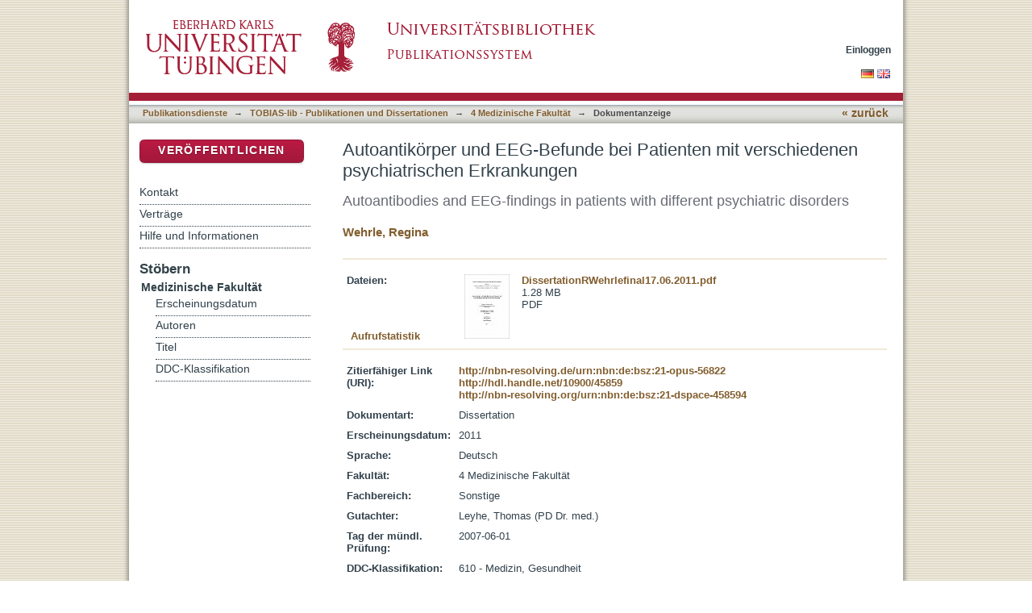

--- FILE ---
content_type: text/html;charset=utf-8
request_url: https://publikationen.uni-tuebingen.de/xmlui/handle/10900/45859
body_size: 43083
content:
<?xml version="1.0" encoding="UTF-8"?>
<!DOCTYPE html PUBLIC "-//W3C//DTD XHTML 1.0 Strict//EN" "http://www.w3.org/TR/xhtml1/DTD/xhtml1-strict.dtd">
<html xmlns="http://www.w3.org/1999/xhtml" class="no-js">
<head>
<meta content="text/html; charset=UTF-8" http-equiv="Content-Type" />
<meta content="IE=edge,chrome=1" http-equiv="X-UA-Compatible" />
<meta content="width=device-width; initial-scale=1.0; maximum-scale=1.0;" name="viewport" />
<link rel="shortcut icon" href="/xmlui/themes/tobiaslib/images/favicon.ico" />
<link rel="apple-touch-icon" href="/xmlui/themes/tobiaslib/images/apple-touch-icon.png" />
<meta name="Generator" content="DSpace 6.3" />
<link type="text/css" rel="stylesheet" media="screen" href="/xmlui/themes/tobiaslib/lib/css/reset.css" />
<link type="text/css" rel="stylesheet" media="screen" href="/xmlui/themes/tobiaslib/lib/css/base.css" />
<link type="text/css" rel="stylesheet" media="screen" href="/xmlui/themes/tobiaslib/lib/css/helper.css" />
<link type="text/css" rel="stylesheet" media="screen" href="/xmlui/themes/tobiaslib/lib/css/jquery-ui-1.8.15.custom.css" />
<link type="text/css" rel="stylesheet" media="screen" href="/xmlui/themes/tobiaslib/lib/css/style.css" />
<link type="text/css" rel="stylesheet" media="screen" href="/xmlui/themes/tobiaslib/lib/css/authority-control.css" />
<link type="text/css" rel="stylesheet" media="screen" href="/xmlui/themes/tobiaslib/../../static/css/uniTuebingen.css" />
<link type="text/css" rel="stylesheet" media="screen" href="/xmlui/themes/tobiaslib/../../static/css/publikationsdienst.css" />
<link type="text/css" rel="stylesheet" media="handheld" href="/xmlui/themes/tobiaslib/lib/css/handheld.css" />
<link type="text/css" rel="stylesheet" media="print" href="/xmlui/themes/tobiaslib/lib/css/print.css" />
<link type="text/css" rel="stylesheet" media="all" href="/xmlui/themes/tobiaslib/lib/css/media.css" />
<link type="application/opensearchdescription+xml" rel="search" href="https://publikationen.uni-tuebingen.de:443/xmlui/open-search/description.xml" title="DSpace" />
<script type="text/javascript">
                                //Clear default text of empty text areas on focus
                                function tFocus(element)
                                {
                                        if (element.value == ' '){element.value='';}
                                }
                                //Clear default text of empty text areas on submit
                                function tSubmit(form)
                                {
                                        var defaultedElements = document.getElementsByTagName("textarea");
                                        for (var i=0; i != defaultedElements.length; i++){
                                                if (defaultedElements[i].value == ' '){
                                                        defaultedElements[i].value='';}}
                                }
                                //Disable pressing 'enter' key to submit a form (otherwise pressing 'enter' causes a submission to start over)
                                function disableEnterKey(e)
                                {
                                     var key;

                                     if(window.event)
                                          key = window.event.keyCode;     //Internet Explorer
                                     else
                                          key = e.which;     //Firefox and Netscape

                                     if(key == 13)  //if "Enter" pressed, then disable!
                                          return false;
                                     else
                                          return true;
                                }

                                function FnArray()
                                {
                                    this.funcs = new Array;
                                }

                                FnArray.prototype.add = function(f)
                                {
                                    if( typeof f!= "function" )
                                    {
                                        f = new Function(f);
                                    }
                                    this.funcs[this.funcs.length] = f;
                                };

                                FnArray.prototype.execute = function()
                                {
                                    for( var i=0; i < this.funcs.length; i++ )
                                    {
                                        this.funcs[i]();
                                    }
                                };

                                var runAfterJSImports = new FnArray();
            </script>
<script xmlns:i18n="http://apache.org/cocoon/i18n/2.1" type="text/javascript" src="/xmlui/themes/tobiaslib/lib/js/modernizr-1.7.min.js"> </script>
<title>Autoantikörper und EEG-Befunde bei Patienten mit verschiedenen psychiatrischen Erkrankungen</title>
<link rel="schema.DCTERMS" href="http://purl.org/dc/terms/" />
<link rel="schema.DC" href="http://purl.org/dc/elements/1.1/" />
<meta name="DC.contributor" content="Leyhe, Thomas (PD Dr. med.)" xml:lang="de_DE" />
<meta name="DC.creator" content="Wehrle, Regina" xml:lang="de_DE" />
<meta name="DCTERMS.dateAccepted" content="2011-06-24" xml:lang="de_DE" scheme="DCTERMS.W3CDTF" />
<meta name="DCTERMS.dateAccepted" content="2014-03-18T09:44:32Z" scheme="DCTERMS.W3CDTF" />
<meta name="DCTERMS.available" content="2011-06-24" xml:lang="de_DE" scheme="DCTERMS.W3CDTF" />
<meta name="DCTERMS.available" content="2014-03-18T09:44:32Z" scheme="DCTERMS.W3CDTF" />
<meta name="DCTERMS.issued" content="2011" xml:lang="de_DE" scheme="DCTERMS.W3CDTF" />
<meta name="DC.identifier" content="346648939" xml:lang="de_DE" />
<meta name="DC.identifier" content="http://nbn-resolving.de/urn:nbn:de:bsz:21-opus-56822" xml:lang="de_DE" scheme="DCTERMS.URI" />
<meta name="DC.identifier" content="http://hdl.handle.net/10900/45859" scheme="DCTERMS.URI" />
<meta name="DC.identifier" content="http://nbn-resolving.org/urn:nbn:de:bsz:21-dspace-458594" xml:lang="de_DE" scheme="DCTERMS.URI" />
<meta name="DCTERMS.abstract" content="Demenzerkrankungen, depressive Störungen und andere psychiatrische Erkrankungen stellen zunehmende Diagnosen in unserer Gesellschaft dar. Daher wird ihre exakte und schnelle Diagnose und die möglichst genaue Aussage über Verlauf und Schweregrad immer bedeutender. Es bedarf aus diesem Grund neben den etablierten Diagnosekriterien neuer Diagnoseparameter, welche die vorhandenen sinnvoll ergänzen und eine noch exaktere Diagnose bzw. eine Aussage über Prognose und Verlauf ermöglichen. In dieser Arbeit wurde untersucht, ob Patienten mit Demenzerkrankungen, depressiven Störungen oder anderen psychiatrischen Erkrankungen Veränderungen in EEG oder in einem durchgeführten immunpathologischen Labor aufweisen. Ferner wurden verschiedene Autoantikörper analysiert und ein EEG-Befund erhoben. Außerdem wurden die Entzündungszeichen bestimmt. Es zeigte sich, dass bei den Patienten mit diesen Erkrankungen regelhaft Auffälligkeiten sowohl im EEG, als auch im immunpathologischen Labor gefunden werden können. Diese Veränderungen kommen auch in der Allgemeinbevölkerung vor – besonders  bei älteren Patienten –, ohne einen Krankheitswert zu erreichen; dennoch können sie in Kombination mit den untersuchten Erkrankungen, wie Depression und Demenzerkrankungen möglicherweise ein weiterer Baustein in der Diagnostik sein und ihr Auftreten kann womöglich Aussagen über Schwere der Erkrankung, Verlauf oder Prognose geben. Da die einzelnen Diagnosegruppen in unserem Kollektiv jedoch relativ klein waren können durch diese Arbeit lediglich Trends gegeben werden. Es zeigt sich jedoch, dass ein autoimmunes Geschehen vor allem auch bei der Alzheimer Demenz, wie in der Literatur bereits häufiger beschrieben, sicherlich eine Rolle bei der Entstehung und dem Verlauf dieser Erkrankung spielen kann. Ebenfalls kann anhand dieser Arbeit die Bedeutung von Schilddrüsen Autoantikörper bei depressiven Erkrankungen und hier vor allem bei schweren Verläufen unterstrichen werden. Interessant ist sicherlich auch, dass die Kombination aus positiven Autoantikörpern und EEG-Veränderungen bei diesen Erkrankungen zwar vorkommt, ihre Häufigkeit sich aber nicht von dem alleinigen Vorkommen der beiden Pathologien unterscheidet. Daher scheint sich aus der Betrachtung der Kombination aus pathologischem EEG und auffälligem immunpathologischen Labor keine neue oder erweiterte Möglichkeit der Diagnose oder Prognose über Verlauf und Schwere der Erkrankung zu ergeben." xml:lang="de_DE" />
<meta name="DCTERMS.abstract" content="Dementia, depressive disorders and other psychiatric diseases are increasing in numbers in our society. Therefore an accurate, fast diagnosis and a precise statement on the course and severity of the diseases are most important. Because of that there is a need to establish new, additional diagnosis criteria, which allow an even more accurate statement about the course and the prognosis. Aim of this study was to investigate whether patients with dementia, depressive disorders and other psychiatric diseases do show changes in their EEGs or whether autoantibodies occur in the immunopathological lab work. In addition to the EEGs and the immunopathological lab work inflammation markers in the peripheral blood were measured. &#xA;The results of our study show that changes in the EEGs and in the immunopathological lab work do occur in patients with these diseases. But it must be stated that these changes are also present in a normal collective and especially in older people. Nevertheless the found changes in the examined diseases can be used in combination with present diagnostic tools as a further hint in the diagnosis and appearance of these diseases. Since the individual populations were relatively small we are only able to describe trends in our study. However the results show that an autoimmune process, above all in Alzheimer´s disease, can play an important role in the appearance and course of this disease, as previously suggested in the literature. Also, based on our study, the importance of thyroid autoantibodies in depressive disorders could be shown. The combination of positive autoantibodies and EEG changes do appear in these diseases, but their appearance in combination does not occur more frequently than the occurrence of each pathologies itself. &#xA;Therefore the combination of pathological EEG and immunopathological lab work seems not to be an indicator for the diagnosis or the course of theses diseases." xml:lang="en" />
<meta name="DC.language" content="de" xml:lang="de_DE" scheme="DCTERMS.RFC1766" />
<meta name="DC.publisher" content="Universität Tübingen" xml:lang="de_DE" />
<meta name="DC.relation" content="ubt-podno" xml:lang="de_DE" />
<meta name="DC.rights" content="http://tobias-lib.uni-tuebingen.de/doku/lic_ohne_pod.php?la=de" xml:lang="de_DE" scheme="DCTERMS.URI" />
<meta name="DC.rights" content="http://tobias-lib.uni-tuebingen.de/doku/lic_ohne_pod.php?la=en" xml:lang="en" scheme="DCTERMS.URI" />
<meta name="DC.subject" content="Alzheimer-Krankheit , Depression , Elektroencephalogramm , Autoantikörper" xml:lang="de_DE" />
<meta name="DC.subject" content="610" xml:lang="de_DE" scheme="DCTERMS.DDC" />
<meta name="DC.subject" content="Entzündungsparameter" xml:lang="de_DE" />
<meta name="DC.subject" content="Alzheimer´s disease , EEG , Autoantibodies , Inflammation markers" xml:lang="en" />
<meta name="DC.title" content="Autoantikörper und EEG-Befunde bei Patienten mit verschiedenen psychiatrischen Erkrankungen" xml:lang="de_DE" />
<meta name="DC.title" content="Autoantibodies and EEG-findings in patients with different psychiatric disorders" xml:lang="en" />
<meta name="DC.type" content="PhDThesis" xml:lang="de_DE" />

<meta content="Alzheimer-Krankheit , Depression , Elektroencephalogramm , Autoantikörper; Entzündungsparameter; Alzheimer´s disease , EEG , Autoantibodies , Inflammation markers; PhDThesis" name="citation_keywords" />
<meta content="Autoantikörper und EEG-Befunde bei Patienten mit verschiedenen psychiatrischen Erkrankungen" name="citation_title" />
<meta content="Universität Tübingen" name="citation_publisher" />
<meta content="de" name="citation_language" />
<meta content="Wehrle, Regina" name="citation_author" />
<meta content="https://publikationen.uni-tuebingen.de/xmlui/bitstream/10900/45859/1/pdf/DissertationRWehrlefinal17.06.2011.pdf" name="citation_pdf_url" />
<meta content="2011" name="citation_date" />
<meta content="https://publikationen.uni-tuebingen.de/xmlui/handle/10900/45859" name="citation_abstract_html_url" />
</head><!--[if lt IE 7 ]> <body class="ie6"> <![endif]-->
                <!--[if IE 7 ]>    <body class="ie7"> <![endif]-->
                <!--[if IE 8 ]>    <body class="ie8"> <![endif]-->
                <!--[if IE 9 ]>    <body class="ie9"> <![endif]-->
                <!--[if (gt IE 9)|!(IE)]><!--><body><!--<![endif]-->
<div id="page">
<div id="ds-main">
<div id="ds-header-wrapper">
<div class="clearfix" id="ds-header">
<a id="ds-header-logo-link" href="http://www.uni-tuebingen.de" target="_blank">
<span id="ds-header-logo"> </span>
</a>
<a id="ds-header-logo-link" href="/xmlui/">
<span id="ds-header-logo-ub"> </span>
</a>
<h1 class="pagetitle visuallyhidden">Autoantikörper und EEG-Befunde bei Patienten mit verschiedenen psychiatrischen Erkrankungen</h1>
<h2 class="static-pagetitle visuallyhidden">DSpace Repositorium (Manakin basiert)</h2>
<div xmlns:i18n="http://apache.org/cocoon/i18n/2.1" id="ds-user-box">
<p>
<a href="/xmlui/login">Einloggen</a>
</p>
</div>
</div>
</div>
<div xmlns:i18n="http://apache.org/cocoon/i18n/2.1" id="ds-trail-wrapper">
<div id="ds-language-selection">
<a href="&#10;   &#9;&#9;&#9;&#9;&#9;&#9;&#9;javascript:window.location.search = '?locale-attribute=de';&#10;&#9;&#9;&#9;&#9;&#9;&#9;">
<img src="/xmlui/static/gfx/flag_de.png" />
</a>
<a href="&#10;   &#9;&#9;&#9;&#9;&#9;&#9;&#9;javascript:window.location.search = '?locale-attribute=en';&#10;&#9;&#9;&#9;&#9;&#9;&#9;">
<img src="/xmlui/static/gfx/flag_en.png" />
</a>
</div>
<ul id="ds-trail">
<li class="ds-trail-link first-link ">
<a href="/xmlui/">Publikationsdienste</a>
</li>
<li xmlns:i18n="http://apache.org/cocoon/i18n/2.1" xmlns="http://di.tamu.edu/DRI/1.0/" class="ds-trail-arrow">→</li>
<li class="ds-trail-link ">
<a href="/xmlui/handle/10900/42126">TOBIAS-lib - Publikationen und Dissertationen</a>
</li>
<li class="ds-trail-arrow">→</li>
<li class="ds-trail-link ">
<a href="/xmlui/handle/10900/42130">4 Medizinische Fakultät</a>
</li>
<li class="ds-trail-arrow">→</li>
<li class="ds-trail-link last-link">Dokumentanzeige</li>
<a xmlns:i18n="http://apache.org/cocoon/i18n/2.1" xmlns="http://di.tamu.edu/DRI/1.0/" href="javascript:window.history.back();" id="utue_back_button">« zurück</a>
</ul>
</div>
<div xmlns:i18n="http://apache.org/cocoon/i18n/2.1" class="hidden" id="no-js-warning-wrapper">
<div id="no-js-warning">
<div class="notice failure">JavaScript is disabled for your browser. Some features of this site may not work without it.</div>
</div>
</div>
<div id="ds-content-wrapper">
<div class="clearfix" id="ds-content">
<div id="ds-body">
<div id="aspect_artifactbrowser_ItemViewer_div_item-view" class="ds-static-div primary">
<!-- External Metadata URL: cocoon://metadata/handle/10900/45859/mets.xml-->
<div xmlns:oreatom="http://www.openarchives.org/ore/atom/" xmlns:ore="http://www.openarchives.org/ore/terms/" xmlns:atom="http://www.w3.org/2005/Atom" class="item-summary-view-metadata">
<h1 class="dok_titel">Autoantikörper und EEG-Befunde bei Patienten mit verschiedenen psychiatrischen Erkrankungen</h1>
<p class="doc_alternativtitel">Autoantibodies and EEG-findings in patients with different psychiatric disorders</p>
<div class="simple-item-view-authors">
<a href="/xmlui/handle/10900/11221/browse?value=Wehrle, Regina&amp;type=author&#10;&#9;&#9;&#9;&#9;&#9;&#9;&#9;&#9;&#9;&#9;">Wehrle, Regina</a>
</div>
</div>
<hr xmlns:oreatom="http://www.openarchives.org/ore/atom/" xmlns:ore="http://www.openarchives.org/ore/terms/" xmlns:atom="http://www.w3.org/2005/Atom" style="color: #F0E9D8;background-color:#F0E9D8;border-top-color:#F0E9D8;height: 1px;" />
<table xmlns:oreatom="http://www.openarchives.org/ore/atom/" xmlns:ore="http://www.openarchives.org/ore/terms/" xmlns:atom="http://www.w3.org/2005/Atom" class="ds-includeSet-table datei_tabelle">
<tr>
<td width="136">
<b>Dateien:</b>
</td>
<td>
<div class="file-list">
<div class="file-wrapper clearfix">
<div class="thumbnail-wrapper">
<a class="image-link" href="/xmlui/bitstream/handle/10900/45859/pdf/DissertationRWehrlefinal17.06.2011.pdf?sequence=1&amp;isAllowed=y">
<img alt="Thumbnail" src="/xmlui/bitstream/handle/10900/45859/pdf/DissertationRWehrlefinal17.06.2011.pdf.jpg?sequence=4&amp;isAllowed=y" />
</a>
</div>
<div style="height: 80px;" class="file-metadata">
<div>
<a href="/xmlui/bitstream/handle/10900/45859/pdf/DissertationRWehrlefinal17.06.2011.pdf?sequence=1&amp;isAllowed=y">DissertationRWehrlefinal17.06.2011.pdf</a>
</div>
<div xmlns:i18n="http://apache.org/cocoon/i18n/2.1">
<span>1.28 MB</span>
</div>
<div xmlns:i18n="http://apache.org/cocoon/i18n/2.1">
<span>PDF</span>
</div>
</div>
<div xmlns:i18n="http://apache.org/cocoon/i18n/2.1" style="height: 80px;" class="file-link" />
</div>
</div>
</td>
<td style="vertical-align:bottom;" />
</tr>
<tr style="height:0px;position:absolute;">
<td colspan="3">
<div style="display:none;background-color:#FFFFFF;" id="publikation_statistik" />
</td>
</tr>
</table>
<hr xmlns:oreatom="http://www.openarchives.org/ore/atom/" xmlns:ore="http://www.openarchives.org/ore/terms/" xmlns:atom="http://www.w3.org/2005/Atom" style="margin-top:-5px;color:#F0E9D8;background-color:#F0E9D8;border-top-color:#F0E9D8;height: 1px;" />
<table xmlns:oreatom="http://www.openarchives.org/ore/atom/" xmlns:ore="http://www.openarchives.org/ore/terms/" xmlns:atom="http://www.w3.org/2005/Atom" class="ds-includeSet-table">
<tr class="ds-table-row even">
<td>
<span class="bold">Zitierfähiger Link (URI):</span>
</td>
<td xmlns:i18n="http://apache.org/cocoon/i18n/2.1">
<span>
<a href="http://nbn-resolving.de/urn:nbn:de:bsz:21-opus-56822" target="_blank">http://nbn-resolving.de/urn:nbn:de:bsz:21-opus-56822</a>
<br />
<a href="http://hdl.handle.net/10900/45859" target="_blank">http://hdl.handle.net/10900/45859</a>
<br />
<a href="http://nbn-resolving.org/urn:nbn:de:bsz:21-dspace-458594" target="_blank">http://nbn-resolving.org/urn:nbn:de:bsz:21-dspace-458594</a>
</span>
</td>
</tr>
<tr class="ds-table-row odd">
<td>
<span class="bold">Dokumentart:</span>
</td>
<td>
<span>Dissertation</span>
</td>
</tr>
<tr xmlns:i18n="http://apache.org/cocoon/i18n/2.1" class="ds-table-row even">
<td>
<span class="bold">Erscheinungsdatum:</span>
</td>
<td xmlns:i18n="http://apache.org/cocoon/i18n/2.1">
<span>2011</span>
</td>
</tr>
<tr class="ds-table-row odd">
<td>
<span class="bold">Sprache:</span>
</td>
<td xmlns:i18n="http://apache.org/cocoon/i18n/2.1">
<span>Deutsch</span>
</td>
</tr>
<tr xmlns:i18n="http://apache.org/cocoon/i18n/2.1" class="ds-table-row even">
<td>
<span class="bold">Fakultät:</span>
</td>
<td xmlns:i18n="http://apache.org/cocoon/i18n/2.1">
<span>4 Medizinische Fakultät</span>
</td>
</tr>
<tr class="ds-table-row odd">
<td>
<span class="bold">Fachbereich:</span>
</td>
<td xmlns:i18n="http://apache.org/cocoon/i18n/2.1">
<span>Sonstige</span>
</td>
</tr>
<tr class="ds-table-row even">
<td>
<span class="bold"> Gutachter:</span>
</td>
<td xmlns:i18n="http://apache.org/cocoon/i18n/2.1">
<span>Leyhe, Thomas (PD Dr. med.)</span>
</td>
</tr>
<tr class="ds-table-row odd">
<td>
<span class="bold"> Tag der mündl. Prüfung:</span>
</td>
<td xmlns:i18n="http://apache.org/cocoon/i18n/2.1">
<span>2007-06-01</span>
</td>
</tr>
<tr class="ds-table-row even">
<td>
<span class="bold">DDC-Klassifikation:</span>
</td>
<td xmlns:i18n="http://apache.org/cocoon/i18n/2.1">
<span>610 - Medizin, Gesundheit</span>
</td>
</tr>
<tr xmlns:i18n="http://apache.org/cocoon/i18n/2.1" class="ds-table-row odd">
<td>
<span class="bold">Schlagworte:</span>
</td>
<td xmlns:i18n="http://apache.org/cocoon/i18n/2.1">
<span>Alzheimer-Krankheit , Depression , Elektroencephalogramm , Autoantikörper</span>
</td>
</tr>
<tr class="ds-table-row even">
<td>
<span class="bold">Freie Schlagwörter:</span>
</td>
<td xmlns:i18n="http://apache.org/cocoon/i18n/2.1">
<span>
<img style="margin-right:4px;position:relative;top:2px;" height="11" width="16" src="/xmlui/static/gfx/flag_de.png" />Entzündungsparameter<br style="margin-bottom:6px;" />
<img style="margin-right:4px;position:relative;top:2px;" height="11" width="16" src="/xmlui/static/gfx/flag_gb.png" />Alzheimer´s disease , EEG , Autoantibodies , Inflammation markers</span>
</td>
</tr>
<tr class="ds-table-row odd">
<td>
<span class="bold"> Lizenz:</span>
</td>
<td xmlns:i18n="http://apache.org/cocoon/i18n/2.1">
<span>
<a href="http://tobias-lib.uni-tuebingen.de/doku/lic_ohne_pod.php?la=de" target="_blank">http://tobias-lib.uni-tuebingen.de/doku/lic_ohne_pod.php?la=de</a>
<a href="http://tobias-lib.uni-tuebingen.de/doku/lic_ohne_pod.php?la=en" target="_blank">http://tobias-lib.uni-tuebingen.de/doku/lic_ohne_pod.php?la=en</a>
</span>
</td>
</tr>
<tr class="ds-table-row even">
<td>
<a href="/xmlui/handle/10900/45859?show=full">Zur Langanzeige</a>
</td>
</tr>
</table>
<table xmlns:i18n="http://apache.org/cocoon/i18n/2.1" xmlns:oreatom="http://www.openarchives.org/ore/atom/" xmlns:ore="http://www.openarchives.org/ore/terms/" xmlns:atom="http://www.w3.org/2005/Atom" class="ds-includeSet-table">
<div class="simple-item-view-description">
<div>
<h3> Inhaltszusammenfassung:</h3>
<div xmlns:i18n="http://apache.org/cocoon/i18n/2.1">Demenzerkrankungen, depressive Störungen und andere psychiatrische Erkrankungen stellen zunehmende Diagnosen in unserer Gesellschaft dar. Daher wird ihre exakte und schnelle Diagnose und die möglichst genaue Aussage über Verlauf und Schweregrad immer bedeutender. Es bedarf aus diesem Grund neben den etablierten Diagnosekriterien neuer Diagnoseparameter, welche die vorhandenen sinnvoll ergänzen und eine noch exaktere Diagnose bzw. eine Aussage über Prognose und Verlauf ermöglichen. In dieser Arbeit wurde untersucht, ob Patienten mit Demenzerkrankungen, depressiven Störungen oder anderen psychiatrischen Erkrankungen Veränderungen in EEG oder in einem durchgeführten immunpathologischen Labor aufweisen. Ferner wurden verschiedene Autoantikörper analysiert und ein EEG-Befund erhoben. Außerdem wurden die Entzündungszeichen bestimmt. Es zeigte sich, dass bei den Patienten mit diesen Erkrankungen regelhaft Auffälligkeiten sowohl im EEG, als auch im immunpathologischen Labor gefunden werden können. Diese Veränderungen kommen auch in der Allgemeinbevölkerung vor – besonders  bei älteren Patienten –, ohne einen Krankheitswert zu erreichen; dennoch können sie in Kombination mit den untersuchten Erkrankungen, wie Depression und Demenzerkrankungen möglicherweise ein weiterer Baustein in der Diagnostik sein und ihr Auftreten kann womöglich Aussagen über Schwere der Erkrankung, Verlauf oder Prognose geben. Da die einzelnen Diagnosegruppen in unserem Kollektiv jedoch relativ klein waren können durch diese Arbeit lediglich Trends gegeben werden. Es zeigt sich jedoch, dass ein autoimmunes Geschehen vor allem auch bei der Alzheimer Demenz, wie in der Literatur bereits häufiger beschrieben, sicherlich eine Rolle bei der Entstehung und dem Verlauf dieser Erkrankung spielen kann. Ebenfalls kann anhand dieser Arbeit die Bedeutung von Schilddrüsen Autoantikörper bei depressiven Erkrankungen und hier vor allem bei schweren Verläufen unterstrichen werden. Interessant ist sicherlich auch, dass die Kombination aus positiven Autoantikörpern und EEG-Veränderungen bei diesen Erkrankungen zwar vorkommt, ihre Häufigkeit sich aber nicht von dem alleinigen Vorkommen der beiden Pathologien unterscheidet. Daher scheint sich aus der Betrachtung der Kombination aus pathologischem EEG und auffälligem immunpathologischen Labor keine neue oder erweiterte Möglichkeit der Diagnose oder Prognose über Verlauf und Schwere der Erkrankung zu ergeben.</div>
</div>
<div class="simple-item-view-description">
<div>
<h3> Abstract:</h3>
<div xmlns:i18n="http://apache.org/cocoon/i18n/2.1">Dementia, depressive disorders and other psychiatric diseases are increasing in numbers in our society. Therefore an accurate, fast diagnosis and a precise statement on the course and severity of the diseases are most important. Because of that there is a need to establish new, additional diagnosis criteria, which allow an even more accurate statement about the course and the prognosis. Aim of this study was to investigate whether patients with dementia, depressive disorders and other psychiatric diseases do show changes in their EEGs or whether autoantibodies occur in the immunopathological lab work. In addition to the EEGs and the immunopathological lab work inflammation markers in the peripheral blood were measured. 
The results of our study show that changes in the EEGs and in the immunopathological lab work do occur in patients with these diseases. But it must be stated that these changes are also present in a normal collective and especially in older people. Nevertheless the found changes in the examined diseases can be used in combination with present diagnostic tools as a further hint in the diagnosis and appearance of these diseases. Since the individual populations were relatively small we are only able to describe trends in our study. However the results show that an autoimmune process, above all in Alzheimer´s disease, can play an important role in the appearance and course of this disease, as previously suggested in the literature. Also, based on our study, the importance of thyroid autoantibodies in depressive disorders could be shown. The combination of positive autoantibodies and EEG changes do appear in these diseases, but their appearance in combination does not occur more frequently than the occurrence of each pathologies itself. 
Therefore the combination of pathological EEG and immunopathological lab work seems not to be an indicator for the diagnosis or the course of theses diseases.</div>
</div>
<div class="simple-item-view-description">
<div class="simple-item-view-description">
<div class="simple-item-view-description">
<div class="simple-item-view-description">
<div class="simple-item-view-description">
<div class="simple-item-view-description">
<div class="simple-item-view-description">
<div class="simple-item-view-description">
<div class="simple-item-view-description">
<div class="simple-item-view-description">
<div class="simple-item-view-description">
<div class="simple-item-view-description">
<div class="simple-item-view-description">
<div class="simple-item-view-description" />
</div>
</div>
</div>
</div>
</div>
</div>
</div>
</div>
</div>
</div>
</div>
</div>
</div>
</div>
</div>
</table>
<h2 class="ds-list-head">Das Dokument erscheint in:</h2>
<ul xmlns:i18n="http://apache.org/cocoon/i18n/2.1" xmlns="http://di.tamu.edu/DRI/1.0/" xmlns:oreatom="http://www.openarchives.org/ore/atom/" xmlns:ore="http://www.openarchives.org/ore/terms/" xmlns:atom="http://www.w3.org/2005/Atom" class="ds-referenceSet-list">
<!-- External Metadata URL: cocoon://metadata/handle/10900/42130/mets.xml-->
<li>
<a href="/xmlui/handle/10900/42130">4 Medizinische Fakultät</a> [4928]<br />
</li>
</ul>
</div>
</div>
<div id="ds-options-wrapper">
<div id="ds-options">
<div>
<p class="rot">
<a href="/xmlui/submit">Veröffentlichen</a>
</p>
</div>
<div xmlns:i18n="http://apache.org/cocoon/i18n/2.1" class="ds-option-set" id="static.help">
<ul class="ds-simple-list-help">
<li>
<a href="/xmlui/handle/10900/42126?staticpage=tobiaslib/kontakt">Kontakt</a>
</li>
<li xmlns:i18n="http://apache.org/cocoon/i18n/2.1">
<a href="/xmlui/handle/10900/42126?staticpage=tobiaslib/vertraege">Verträge</a>
</li>
<li xmlns:i18n="http://apache.org/cocoon/i18n/2.1">
<a href="/xmlui/handle/10900/42126?staticpage=tobiaslib/hilfe">Hilfe und Informationen</a>
</li>
</ul>
</div>
<h1 xmlns:i18n="http://apache.org/cocoon/i18n/2.1" class="ds-option-set-head">Stöbern</h1>
<div xmlns:i18n="http://apache.org/cocoon/i18n/2.1" xmlns="http://di.tamu.edu/DRI/1.0/" id="aspect_viewArtifacts_Navigation_list_browse" class="ds-option-set">
<ul class="ds-options-list">
<li>
<h2 class="ds-sublist-head">Gesamter Bestand</h2>
<ul xmlns:i18n="http://apache.org/cocoon/i18n/2.1" xmlns="http://di.tamu.edu/DRI/1.0/" class="ds-simple-list sublist">
<li class="ds-simple-list-item">
<a href="/xmlui/community-list">Bereiche &amp; Sammlungen</a>
</li>
<li xmlns:i18n="http://apache.org/cocoon/i18n/2.1" xmlns="http://di.tamu.edu/DRI/1.0/" class="ds-simple-list-item">
<a href="/xmlui/browse?type=dateissued">Erscheinungsdatum</a>
</li>
<li xmlns:i18n="http://apache.org/cocoon/i18n/2.1" xmlns="http://di.tamu.edu/DRI/1.0/" class="ds-simple-list-item">
<a href="/xmlui/browse?type=author">Autoren</a>
</li>
<li xmlns:i18n="http://apache.org/cocoon/i18n/2.1" xmlns="http://di.tamu.edu/DRI/1.0/" class="ds-simple-list-item">
<a href="/xmlui/browse?type=title">Titel</a>
</li>
<li xmlns:i18n="http://apache.org/cocoon/i18n/2.1" xmlns="http://di.tamu.edu/DRI/1.0/" class="ds-simple-list-item">
<a href="/xmlui/browse?type=ddc">DDC-Klassifikation</a>
</li>
</ul>
</li>
<li xmlns:i18n="http://apache.org/cocoon/i18n/2.1" xmlns="http://di.tamu.edu/DRI/1.0/">
<h2 class="ds-sublist-head">Diese Sammlung</h2>
<ul xmlns:i18n="http://apache.org/cocoon/i18n/2.1" xmlns="http://di.tamu.edu/DRI/1.0/" class="ds-simple-list sublist">
<li class="ds-simple-list-item">
<a href="/xmlui/handle/10900/42130/browse?type=dateissued">Erscheinungsdatum</a>
</li>
<li xmlns:i18n="http://apache.org/cocoon/i18n/2.1" xmlns="http://di.tamu.edu/DRI/1.0/" class="ds-simple-list-item">
<a href="/xmlui/handle/10900/42130/browse?type=author">Autoren</a>
</li>
<li xmlns:i18n="http://apache.org/cocoon/i18n/2.1" xmlns="http://di.tamu.edu/DRI/1.0/" class="ds-simple-list-item">
<a href="/xmlui/handle/10900/42130/browse?type=title">Titel</a>
</li>
<li xmlns:i18n="http://apache.org/cocoon/i18n/2.1" xmlns="http://di.tamu.edu/DRI/1.0/" class="ds-simple-list-item">
<a href="/xmlui/handle/10900/42130/browse?type=ddc">DDC-Klassifikation</a>
</li>
</ul>
</li>
</ul>
</div>
<h1 xmlns:i18n="http://apache.org/cocoon/i18n/2.1" xmlns="http://di.tamu.edu/DRI/1.0/" class="ds-option-set-head">Mein Benutzerkonto</h1>
<div xmlns:i18n="http://apache.org/cocoon/i18n/2.1" xmlns="http://di.tamu.edu/DRI/1.0/" id="aspect_viewArtifacts_Navigation_list_account" class="ds-option-set">
<ul class="ds-simple-list">
<li class="ds-simple-list-item">
<a href="/xmlui/login">Einloggen</a>
</li>
</ul>
</div>
</div>
</div>

</div>
</div>
<div xmlns:i18n="http://apache.org/cocoon/i18n/2.1" xmlns="http://di.tamu.edu/DRI/1.0/" id="ds-footer-wrapper">
<div id="ds-footer">
<div id="ds-footer-right">
<a target="_blank" href="http://www.ub.uni-tuebingen.de">Universitätsbibliothek</a> | <a xmlns:i18n="http://apache.org/cocoon/i18n/2.1" target="_blank" href="http://www.uni-tuebingen.de/index.php?id=334">Impressum</a> | <a xmlns:i18n="http://apache.org/cocoon/i18n/2.1" target="_blank" href="https://uni-tuebingen.de/meta/datenschutzerklaerung/">Datenschutz</a>
</div>
<div id="ds-footer-links">
<a href="/xmlui/contact">Kontakt</a>
</div>
<a xmlns:i18n="http://apache.org/cocoon/i18n/2.1" class="hidden" href="/xmlui/htmlmap"> </a>
</div>
</div>
</div>
</div>
<script src="https://ajax.googleapis.com/ajax/libs/jquery/1.6.2/jquery.min.js" type="text/javascript"> </script>
<script type="text/javascript">!window.jQuery && document.write('<script type="text/javascript" src="/xmlui/static/js/jquery-1.6.2.min.js"> <\/script>')</script>
<script type="text/javascript" src="/xmlui/themes/tobiaslib/lib/js/jquery-ui-1.8.15.custom.min.js"> </script><!--[if lt IE 7 ]>
<script type="text/javascript" src="/xmlui/themes/tobiaslib/lib/js/DD_belatedPNG_0.0.8a.js?v=1"> </script>
<script type="text/javascript">DD_belatedPNG.fix('#ds-header-logo');DD_belatedPNG.fix('#ds-footer-logo');$.each($('img[src$=png]'), function() {DD_belatedPNG.fixPng(this);});</script><![endif]-->
<script type="text/javascript">
<!-- 
            runAfterJSImports.execute();
			
			$.extend({
			  getUrlVars: function(){
				var vars = [], hash;
				var hashes = window.location.href.slice(window.location.href.indexOf('?') + 1).split('&');
				for(var i = 0; i < hashes.length; i++)
				{
				  hash = hashes[i].split('=');
				  vars.push(hash[0]);
				  vars[hash[0]] = hash[1];
				}
				return vars;
			  },
			  getUrlVar: function(name){
				return $.getUrlVars()[name];
			  }
			});
			
			
			/* [BEGINN] - - - - - - ANPASSUNGEN DER UB TÜBINGEN - - - - - - - */
			
			if($("li:contains('Dokumentanzeige')").length > 0){ $("#utue_back_button").css('display','inline'); }
			
			// Block "Gesamter Bestand" rechts im Menü ausblenden.
			$('.ds-sublist-head:contains("Gesamter Bestand"), .ds-sublist-head:contains("All of DSpace")').parent().remove();   
			
			// Block "Gesamter Bestand" rechts im Menü ausblenden.
			$('#ds-search-option-head, #ds-search-option').remove();  
			


			// Textanpassung bei Discovery Block rechts
			$(".ds-options-list a:contains('... mehr')").html('... zur alphabetischen Liste');   
			
			// Ersetze Text "Diesen Bereich" durch "Universitätsbibliographie <Fakultät>"
			var nav_text = ''; if ($('.ds-trail-link').length > 2 ){ nav_text = '' + $('.ds-trail-link').eq(2).text().replace(/[0-9] /g, ""); }	$('.ds-sublist-head:contains("Diesen Bereich"), .ds-sublist-head:contains("In diesem Bereich"), .ds-sublist-head:contains("Diese Sammlung"), .ds-sublist-head:contains("This Community"), .ds-sublist-head:contains("This Collection")').text(nav_text);

			// Entferne in der Navigation: Mein Benutzerkonto->Einloggen wenn nicht eingeloggt
			if($("a:contains('Einloggen')").length == 2)
			{
				$("h1.ds-option-set-head:contains('Mein Benutzerkonto'), #aspect_viewArtifacts_Navigation_list_account").remove();
			}
			
			if(window.location.hostname == 'bibliographie.uni-tuebingen.de' || window.location.hostname == 'hsbiblio.uni-tuebingen.de')
			{
				window.location.hostname = 'publikationen.uni-tuebingen.de';
			}
			
			if(window.location.hostname == 'tst-bibliographie.uni-tuebingen.de')
			{
				window.location.hostname = 'tst-publikationen.uni-tuebingen.de';
			}
			
			var loc_pieces = document.location.href.split('/');
			if(loc_pieces.length >= 8 && loc_pieces[7].split('?')[0] == 'submit')
			{
				// GND-Funktionalität für normierte Schlagwörter bei Meldeformular
				function showOgnd() {window.open("https://"+window.location.host+"/dspace_scripts/ognd.php","OGND","height=700,width=540,status=no,menubar=no,scrollbars=yes");}
				$("span:contains('Wählen Sie mindestens ein Schlagwort aus der Gemeinsamen Normdatei aus.')").html('<a href="javascript:showOgnd()">Klicken Sie hier um Schlagworte aus der Gemeinsamen Normdatei auszuwählen.</a>');
				$("#aspect_submission_StepTransformer_field_dc_subject_classification").attr("readonly", "readonly");
			
				$('#aspect_submission_StepTransformer_field_utue_abstract_value').parent().replaceWith('<textarea title="" name="utue_abstract_value" rows="5" cols="20" onkeydown="event.cancelBubble=true;" onfocus="javascript:tFocus(this);" class="ds-textarea-field submit-textarea" id="aspect_submission_StepTransformer_field_utue_abstract_value"> </textarea>');

// abraun 08052023 Added hint for file names
				$('#aspect_submission_StepTransformer_list_submit-upload-new h2').append('<div style="margin-top:10px;color:#A51E37">Da die Dateinamen angezeigt werden, sollten Sie auf eine kurze, sinnvolle Benennung Ihrer Datei(en) achten. Vermeiden Sie bitte Umlaute, Leer- und Sonderzeichen. Dateinamen können nach der Veröffentlichung nicht mehr geändert werden.<br></br> Bei Dissertationen muss zusätzlich zum PDF-Dokument auch das Originalformat (= Format, in dem Sie Ihre Arbeit geschrieben haben, z.B. Word-, OpenOffice-, gezippte Latex-Datei o.a.) hochgeladen werden.<br/>Diese Datei ist nicht öffentlich zugänglich und dient nur zur Langzeitarchivierung.<br></br>Bitte beachten Sie auch die Obergrenze der Dateigröße von 100MB. Möchten Sie größere Dateien abgeben, kontaktieren Sie uns (edl-publ@ub.uni-tuebingen.de). </div>');
			}
			















                        // abraun 15112016 Link docs and research data items

                        var loc_pieces = document.location.href.split('/');

                        //if(loc_pieces[5] == '10900')
                        if(loc_pieces[6].split('?')[0] == '73121')
                       // if(loc_pieces.length >= 7 && loc_pieces[6] == '10900')
                        {
                          var a = document.createElement('a');
                          a.setAttribute('href','https://publikationen.uni-tuebingen.de/xmlui/handle/10900/46145');
                          a.innerHTML = 'Masterarbeit';
                          var b = document.createElement('b');
                          b.innerHTML = '<h2>Zugehörige Dokumente:</h2>';
                          // document.getElementById("aspect_artifactbrowser_ItemViewer_div_item-view").innerHTML += <a href="http://uni-tuebingen.de">TEST</a>;

                          document.getElementById("aspect_artifactbrowser_ItemViewer_div_item-view").appendChild(b);
                          document.getElementById("aspect_artifactbrowser_ItemViewer_div_item-view").appendChild(a);
                       }


                        var loc_pieces = document.location.href.split('/');

                        //if(loc_pieces[5] == '10900')
                        if(loc_pieces[6].split('?')[0] == '46145')
                       // if(loc_pieces.length >= 7 && loc_pieces[6] == '10900')
                        {
                          var a = document.createElement('a');
                          a.setAttribute('href','https://publikationen.uni-tuebingen.de/xmlui/handle/10900/73121');
                          a.innerHTML = 'Datenpaket';
                          var b = document.createElement('b');
                          b.innerHTML = '<h2>Zugehörige Forschungsdaten:</h2>';
                          // document.getElementById("aspect_artifactbrowser_ItemViewer_div_item-view").innerHTML += <a href="http://uni-tuebingen.de">TEST</a>;

                          document.getElementById("aspect_artifactbrowser_ItemViewer_div_item-view").appendChild(b);
                          document.getElementById("aspect_artifactbrowser_ItemViewer_div_item-view").appendChild(a);
                       }














			var staticpage = $.getUrlVar('staticpage');
			if(staticpage)
			{
				$.ajaxSetup({
					'beforeSend' : function(xhr) {
						xhr.overrideMimeType('text/html; charset=utf-8');
					},
				});
				$('#ds-body').css('display','none').load('/xmlui/static/html/'+staticpage+'.html', function() {
					$('#ds-body').css('display','block');
					$("#utue_back_button").css('display','inline');
					$( '.accordion' ).accordion({collapsible: true,heightStyle: 'content',active : false,clearStyle: true, autoHeight: false});
				});
			}
			/* abraun 25072016 Modified top position from -20 to +30 to avoid text overlay in Firefox browser */
			if($('.datei_tabelle').length>0)
			{
				$('.datei_tabelle').append( '<div id="publikation_statistik"></div><div style="text-align:right;margin-top:-16px;"><div id="publikation_statistik_wait" style="display:none;position:relative;top:30px;left:-70px;"><span>Berechne...</span></div><a href="" id="publikation_statistik_link" onclick="javascript:publikation_statistik();return false;" style="display: inline-block;position:relative;top:0px;left:-50px;">Aufrufstatistik</a></div>' );
			}

			
		/* Piwik */
			  var _paq = _paq || [];
			  _paq.push(["trackPageView"]);
			  _paq.push(["enableLinkTracking"]);
			  
			  /* Piwik Event tracking */
				   if(document.location.href.includes('handle')){
				   try {
						   _paq.push(['trackEvent', 'document', '10900/'+document.location.href.split('/')[6].substring(0,5), 'frontdoor']);
						   $('.ds-referenceSet-list li a').get().forEach(function(node){
							_paq.push(['trackEvent', 'collection', node.innerHTML, 'frontdoor']);
							_paq.push(['trackEvent', 'collection', node.getAttribute('href').split('/').slice(3,5).join('/'), 'frontdoor']);
						   } );
						   _paq.push(['trackEvent', 'document', 'TOBIASLIB', 'frontdoor']);
						   
						   $('a[href*="bitstream"]').get().forEach(function(element){
						   			   
						 element.addEventListener('click', function(){
							 _paq.push(['trackEvent', 'document', '10900/'+document.location.href.split('/')[6].substring(0,5), 'download']);
							   $('.ds-referenceSet-list li a').get().forEach(function(node){
								_paq.push(['trackEvent', 'collection', node.innerHTML, 'download']);
								_paq.push(['trackEvent', 'collection', node.getAttribute('href').split('/').slice(3,5).join('/'), 'download']);
							   } );
							   _paq.push(['trackEvent', 'document', 'TOBIASLIB', 'download']);
						 
						 }, false);
						   
						   })
						   
						   
					} catch(e){} 
				   }

			  (function() {
				var u=(("https:" == document.location.protocol) ? "https" : "http") + "://vitruv.uni-tuebingen.de/piwik/";
				_paq.push(["setTrackerUrl", u+"piwik.php"]);
				_paq.push(["setSiteId", "13"]);
				var d=document, g=d.createElement("script"), s=d.getElementsByTagName("script")[0]; g.type="text/javascript";
				g.defer=true; g.async=true; g.src=u+"piwik.js"; s.parentNode.insertBefore(g,s);
			  })();
			/* End Piwik Code */
			
			function publikation_statistik(){
				var loc_pieces = document.location.href.split('/');
				if(loc_pieces.length >= 7)
				{
					$("#publikation_statistik_link").hide();
					$("#publikation_statistik_wait").show();

					/* 	$( "#publikation_statistik" ).load( "/dspace_scripts/publikationsdienst/oa_statistik.php?handle="+loc_pieces[6], function() {    */
					/* abraun 13062016 Added substring function to extract the handle only and ignore any "?..."-style sequences followed by the handle  */
					$( "#publikation_statistik" ).load( "/dspace_scripts/publikationsdienst/oa_statistik.php?handle="+loc_pieces[6].substring(0,5), function() {
						$("#publikation_statistik_wait").hide();
						$( "#publikation_statistik" ).fadeIn( 400, function() {
				// Animation complete
				});
					});
				}
					return false;
			}
			
			
			
			/* [ENDE] - - - - - - ANPASSUNGEN DER UB TÜBINGEN - - - - - - - */
			
-->
</script></body></html>


--- FILE ---
content_type: text/css;charset=ISO-8859-1
request_url: https://publikationen.uni-tuebingen.de/xmlui/static/css/uniTuebingen.css
body_size: 21025
content:
/* EIGENE STYLES */

  
body{
	background: #ffffff url("../gfx/body_bg.png");
	font-family: Arial,Helvetica,sans-serif;
	text-align:center;
}

#page {
	background: url('../gfx/schatten_bg.png') repeat-y;
	margin: auto;
    min-height:100%;
	overflow: hidden !important;
	padding: auto;
	position: relative;
	text-align:left;
	width: 980px;
}

body, select, input, textarea { color:#32414b; }


a, a:active, a:visited { 
	color:#825d2d; 
	font-weight:bold;
	outline: none; 
	text-decoration: none;
}
a:hover { 
	color:#a51e37;
	font-weight:bold; 
	outline: none; 
	text-decoration: underline;
}


h1 {
    color: #32414B;
    font-size: 170%;

	font-weight: 400;
    padding-bottom: 10px;
    text-align: left;
}

h2 {
    font-size: 120%;
}

h3 {

    font-size: 112%;
}

h4 {
    font-size: 106%;
}


/* kein volltext */
.keinvolltext {
	color: #a51e37;
	font-size: 103.1%;
}

/* Lizenz im Adminbereich in neuem Fenster oeffnen*/
.fade a{
	target-new: tab;
}

/* Style für utue_autor in item-view.xsl*/
.utue_autor td{
	padding:0 15px 0 0;
	line-height:1.4em;
}

.detail-view {
	margin-right:2em;
}


/* Styles fuer statische Seiten wie z.B. Leitlinien und Hilfe*/
.staticPages {
	font-size:105%;
	line-height:130%;
	margin: 0 15px 1.1em 0;
}

.staticPages h1{
	clear: both;
	font-size:170%;
	font-weight: 400;
	margin: 0 0 0.5em 0;
}

.staticPages h2{
	clear: both;
	font-size:120%;
	font-weight:700;
	line-height:135%;
	padding: 0.9em 0 0.4em 0;
}

.staticPages h3{
	clear: both;
	font-size:113%;
	padding: 0.2em 0 0.4em 0;
}

.staticPages h3.ohneClear{
	clear: none;
	font-size:113%;
	padding: 0.2em 0 0.4em 0;
}

.staticPages h4{
	clear: both;
	color: #000000;
	font-size:98%;
	padding: 0;
}

.staticPages p{
	font-size:103.1%;
	line-height: 130%;
	margin-bottom: 1.1em;	
}

.staticPages a:hover {
	color: #a2183b;
}

.staticPages a, .staticPages a:active, .staticPages a:visited {
    color: #825d2d;
    font-weight: bold;
    outline: medium none;
}


#content ul li, #content ol li {
    margin-left: 20px;
}
#content ul li {
    padding-bottom: 1px;
}

.staticPages img {
	/*border: 1px solid #32414B;*/
	border: none;
}

.staticPages ul{
	margin: 0 0 20px 32px;
	font-size:100%;
}

.staticPages  li{
	color: #000000;
	line-height:130%;
    list-style-image: url("../gfx/pfeil_rot.gif");
	padding-bottom: 0.3em;
}

.untermenue{
	color: #32414b;
	font-size:95%;
	line-height:100%;
	padding: 0 0 0.3em 15px;
}

div.ds-option-set ul.untermenue {
    color: #32414b;
    font-weight: normal;
    line-height: 1.3em;
    margin-left: 10px;
    padding-bottom: 0;
    padding-top: 0;
}

.aktiv {
	font-weight: 700;
	padding: 3px 0 6px;
}

.menue_aktiv {
	color: #32414B;
	font-weight: 700;
	padding: 3px 0 6px;
}
.anker a, .anker a:hover{
	color: #32414B;
}

.anker {
	margin-top: 15px;
}

.staticPages table {
	border-collapse: collapse;
	font-size:90%;
    margin: 10px 10px 20px 0;
	text-align: left
}

.staticPages th {
	border-bottom: 2px solid #bbbbbb;
}

.staticPages tr {
	border-bottom: 1px solid #dcdcdc;
}

.staticPages table td + td {
    border-left: 1px solid #dcdcdc;
}


.tab {
	padding: 1px 20px;
}

.tab  a {
	/*color: #32424a;*/
	font-size: 1.15em;
	text-decoration:none;
}

.tab ul {
    list-style: none outside none;
	text-align: center;
}

.tab li {
	/*background-color: #f7f6ef;*/
	background-color: #ffffff;
	border: 1px solid #d6d9dc;
	border-radius: 7px 7px 7px 7px;
    box-shadow: 0 0 4px 2px rgba(179,159,107,0); 
    display: inline-table;
	padding: 4px 8px;
	margin: 0 1px 0 0;
}


figure {
  border: 1px solid #cccccc;
  border-radius: 5px;
  float: left;
  margin: 0 15px 15px 0;
  padding: 6px;
  text-align: center;
}
figure img {
  border-radius: 3px 3px 0 0;
}

figure figcaption {
  border-radius: 0 0 3px 3px;
  color: #32414b;
  font-size: 88%;
  font-style: italic;
  padding: 2px 4px 2px 9px;
  text-align: left;
}

figure.rechts{
  border: 1px solid #cccccc;
  border-radius: 5px;
  float: right;
  margin: 0 0 15px 15px;
  padding: 6px;
  text-align: center;
}


figure img:hover {
-webkit-transform: scale(1.6);
-moz-transform: scale(1.6);
-o-transform: scale(1.6);
-ms-transform: scale(1.6);
transform: scale(1.6);
}

.vollbild {
	border: 1px solid #CCCCCC;
    border-radius: 5px 5px 5px 5px;
	clear:both;
	float:none;
	margin:0 275px 1.8em 0
}

.vollbild img:hover {
-webkit-transform: scale(1.5);
-moz-transform: scale(1.5);
-o-transform: scale(1.5);
-ms-transform: scale(1.5);
transform: scale(1.5);
}
.vollbild figcaption {
  border-radius: 0 0 3px 3px;
  color: #32414b;
  font-size: 88%;
  font-style: italic;
  padding: 2px 4px 2px 9px;
  text-align: left;
}

/* Accordion */

.accordion h3 {
	padding: 5px 0 5px 30px;
	font-weight:bold;
	font-size:100%;
}
.accordion h4 {
	font-weight:bold;
	font-size:93%;
}
.accordion h5 {
	color: #5a6b73;
	font-weight:bold;
	font-size:83%;
}


/* Veröffentlichen / Publikation melden Button */

.rot a, .rot a:hover {
	color: #ffffff;
	letter-spacing:0.1em; 	
	text-decoration:none;
	text-transform:uppercase; 
}
.rot:hover {
	background: #b12b4d;
	text-shadow: 0px 4px 4px rgba(230, 230, 230, 0.8);
}


#ds-header-wrapper {
    background-color: #FFFFFF;
	color: none;
    min-width: none;
    border-bottom: 10px solid #A51E37;
    margin: 0 0 0 10px;
    text-align: left;
    width: 960px;
}

#ds-header-logo {
    background: url("/xmlui/static/gfx/logo-uni-tuebingen.png") no-repeat scroll 0 0 transparent;
    float: left;
    height: 100px;
    margin: 5px 10px 10px 15px;
    width: 260px;
}

#ds-header-logo-text {
    color: #A51E37;
}


#ds-user-box {
    color: white;
    font-size: 0.9em;
    margin: 40px 10px 0 -8px;
    position: absolute;
    right: 0;
    top: 15px;
    z-index: 999;
}

#ds-user-box a, #ds-language-selection a {
	color: #32414B;
	text-decoration: none;
}

#ds-trail-wrapper {
    background: url("/xmlui/static/gfx/menu2.gif") repeat-x scroll left top transparent;
    border-top: 1px solid #9CACBA;
    height: 22px;
    margin: 5px 0 20px 10px;
    padding: 0;
	border-bottom:none;
	min-width:none;
    width: 960px;
}

#ds-language-selection {
	float: right;
	margin-right: 26px;
	line-height: 25px;
	margin-top:40px;
}

#ds-trail {
	line-height: 18px;
    list-style: none outside none;
    margin: 0;
    padding: 0 0 0 17px;
}

#ds-trail li {
    color: #484848;
    display: inline;
    font-size: 83%;
    font-weight: bold;
    margin-right: 5px;
}

#ds-trail a {
    color: #825D2D;
    font-weight: bold;
    text-decoration: none;
}

#ds-trail a:hover {
	color:#a51e37;
}

#utue_back_button
{
	float:right;
	margin-right:25px;
	font-size: 105%;
	position:relative;
	top:1px;
	display:none;
}

#ds-footer-wrapper {
    margin: 40px 10px 10px 15px;
}

#ds-footer-left {
    margin: 0 0 0 20px;
	float:none;
}

#ds-footer-left a {
    color: #32414B;
    font-weight: normal;
    text-decoration: none;
}
#ds-footer-links a {
    color: #32414B;
    font-weight: normal;
    text-decoration: none;
}

#ds-footer-right {
    float: right;
    margin: 0 10px 0 0;
}

#ds-footer-right a {
    color: #32414B;
    font-weight: normal;
    text-decoration: none;
}

#ds-body {
    float: right;
    margin: 0 0 0 15px;
    padding: 0 15px 0 0;
    width: 675px;
}

#ds-options-wrapper {
    float: left;
    padding-top: 0;
    width: 220px;
}

#ds-options {
	font-size:1.1em;
}

h1.ds-option-set-head {
	background-color:transparent;
	border: none;
    color:#32424a;
	font-size: 120%;
    font-weight:bold;
    margin-top: 0px;
    padding: 0px 8px;
    
}

#ds-search-option-head {
    font-weight: bold;
}

div.ds-option-set {
    border: none;
    background-color: #ffffff;
	margin: 0 0 15px 0;
}

div.ds-option-set ul {
    color: #B4A069;
	font-size: 98%;
    font-weight: bold;
    list-style: none outside none;
    margin-left: 8px;
    padding: 0px;
}

div.ds-option-set .ds-sublist-head {
    color: #32424a;
    font-size: 100%;
    font-weight: bold;
	padding: 5px 0 0 2px;
}

div.ds-option-set ul.sublist {
    color: #000000;
    font-weight: normal;
	line-height: 1.3em;
    padding-bottom: 0;
    padding-top: 0;
	margin-left: 20px;
}

#ds-search-option {
    background-color: #ffffff;
    color: #000000;
    font-size: 97%;
    font-weight: normal;
	margin: 0 0 15px 0;
    padding: 5px;
}

#ds-search-form {
    margin: 0 0 10px 5px;
}

#ds-search-form input.ds-text-field {
    width: 169px;
	margin: 2px 0 0 0;
}

p {
	color: #000000;
	font-size:100%;
	line-height:125%;
    margin-bottom: 1.1em;
}

ol {
    list-style: none outside none;
}

th, td {
    padding: 5px;
    vertical-align: top;
}

.ds-button-field,
#aspect_eperson_StartRegistration_list_registration-progress li {
    background-color: #B4A069;
    border: 1px solid #8F7E4F;
}

ul.ds-progress-list li.disabled input.ds-button-field
#aspect_eperson_StartRegistration_list_registration-progress li.disabled {
    border: 1px solid #f0e9d8;
}

ul.ds-progress-list li.arrow {
    background: none repeat scroll 0 0 transparent;
    border: medium none;
}

.submission h2,
.ds-form-list legend{
    font-size: 140%;
}

li.ds-form-item .ds-form-label {
    font-size: 118.1%;
}

#aspect_submission_StepTransformer_field_dc_date_issued_year,
#aspect_submission_StepTransformer_field_dc_date_issued_day,
#aspect_submission_StepTransformer_field_dc_date_created_year,
#aspect_submission_StepTransformer_field_dc_date_created_day,
#aspect_submission_StepTransformer_field_dcterms_dateAccepted_year,
#aspect_submission_StepTransformer_field_dcterms_dateAccepted_day,
#aspect_submission_StepTransformer_field_ubtrd_sendung_textweitere_year,
#aspect_submission_StepTransformer_field_ubtrd_sendung_textweitere_day, 
#aspect_submission_StepTransformer_field_ubtrd_datum_indexdatum_year, 
#aspect_submission_StepTransformer_field_ubtrd_datum_indexdatum_day {
    width: 50px;
}

#aspect_submission_StepTransformer_field_dc_identifier_isbn {
    width: 200px;
}
#aspect_submission_StepTransformer_field_dc_identifier_issn {
    width: 200px;
}
#aspect_submission_StepTransformer_field_dc_identifier_uri {
    width: 350px;
}

span.composite-help,
span.field-help {
    font-size: 100%;
    text-align: left;
}

#aspect_submission_Submissions_div_submissions .ds-static-div,
.submission .ds-form-sublist ol {
    background-color: #F0ECE1;
    margin-bottom: 20px;
}

#aspect_submission_Submissions_div_submissions table,
#aspect_submission_Submissions_div_submissions table tr, #aspect_submission_Submissions_div_submissions table td, #aspect_submission_Submissions_div_submissions table th {
    border: 1px solid #8F7E4F;
}

#aspect_submission_Submissions_div_submissions table tr.ds-table-header-row,
#aspect_submission_Submissions_div_submissions table tr.ds-table-header-row th {
    background-color: #B4A069;
    border: 1px solid #8F7E4F;
}

.administrative.tabbed ul.horizontal {
    border-bottom: 1px solid #8F7E4F;
}

.administrative.tabbed ul.horizontal li {
    border-color: #8F7E4F #8F7E4F -moz-use-text-color;
    border-image: none;
    border-style: solid solid none;
    border-width: 1px 1px medium;
    float: left;
    margin-bottom: -1px;
    margin-right: 7px;
    padding: 5px;

}

.administrative.tabbed ul.horizontal li.active-tab {
    background-color: #F0ECE1;
}

.pane {
    background-color: #F0ECE1;
}

.pagination,
.pagination-masked {
    background-color: #F0ECE1;
    border: 1px solid #E6E0D4;
	box-shadow: 2px 2px 1px 1px #DED6C4;
}

.ds-artifact-list {
    font-size: 98%;
	padding-left:2px;
}

.file-wrapper,
.ds-artifact-item {
    padding-bottom: 5px;
    padding-top: 10px;
}

.ds-artifact-item.collection,
.ds-artifact-item.community {
    list-style-type: none;
    margin-left: -30px;
}

.collection .artifact-title a {
    font-weight: bold;
}

.artifact-title {
    font-size: 103.7%;
	line-height: 1.5em;
}

.result-query,
.artifact-info {
	color: #000000;
	font-size: 103.1%;
	line-height: 125%;
}

.artifact-abstract {
	color: #000000;
	font-size: 103.1%;
    text-align: left;
}

form.search,
div.discoverySearchBox 
{
    background-color: #F0ECE1;
	border: none;
}

form.search .ds-form-item label,
div.discoverySearchBox .ds-form-item label
{
    font-size: 110%;
}

#aspect_administrative_registries_EditMetadataSchema_table_metadata-schema-edit-existing-fields tr.even,
#aspect_administrative_registries_MetadataRegistryMain_table_metadata-registry-main-table tr.even,
#aspect_administrative_registries_FormatRegistryMain_table_bitstream-format-registry tr.even,
#aspect_submission_Submissions_table_unfinished-submissions tr.even,
#aspect_submission_Submissions_table_submissions-inprogress tr.even,
#aspect_submission_Submissions_table_completed-submissions tr.even,
table.detailtable tr.even {
    background-color: #F0ECE1;
}

#aspect_administrative_registries_EditMetadataSchema_table_metadata-schema-edit-existing-fields td,
#aspect_administrative_registries_MetadataRegistryMain_table_metadata-registry-main-table td,
#aspect_administrative_registries_FormatRegistryMain_table_bitstream-format-registry td,
#aspect_submission_Submissions_table_unfinished-submissions td,
#aspect_submission_Submissions_table_submissions-inprogress td,
#aspect_submission_Submissions_table_completed-submissions td,
table.detailtable td {
    text-align: left;
}

div.item-summary-view-metadata {
    text-align: left;
}

div.simple-item-view-authors {
    border-top: 1px solid #f0e9d8;
    font-size: 100%;
    font-weight: normal;
	padding-bottom: none;
	margin-bottom: none;
    margin-top: 20px;
    padding-top: 2px;
	border-bottom: none;
    text-align: left;
}

div.simple-item-view-authors span {
    text-align: left;
}

#aspect_artifactbrowser_ItemViewer_div_item-view h2,
div.simple-item-view-description h3 {
    border-bottom: 1px solid #f0e9d8;
}

#aspect_artifactbrowser_CommunityViewer_div_community-home h2,
#aspect_artifactbrowser_CollectionViewer_div_collection-home h2 {
    font-size: 125%;
	font-weight: 600;
	border-bottom:1px solid #f0e9d8;
}

h2.ds-head {
	font-size: 100% !important;
	font-weight: bold !important;
}

.icon-button {
    background-color: #B4A069;
    border: 1px solid #8F7E4F;
}




#aspect_artifactbrowser_CollectionViewer_div_collection-search-browse, 
#aspect_artifactbrowser_CommunityViewer_div_community-search-browse {
    background-color: #F0ECE1;
    border: 1px solid #E6E0D4;
	-webkit-box-shadow: 2px 5px 4px 1px rgba(222, 214, 196, 1);
    box-shadow: 2px 5px 4px 1px #DED6C4;
    height: 128px;
    margin-top: 10px;
    overflow: hidden;
    width: 610px;
}

#aspect_artifactbrowser_CommunityViewer_list_community-browse,
#aspect_artifactbrowser_CollectionViewer_list_collection-browse {
	font-size: 100%;
	line-height: 1.0em;
}
#aspect_artifactbrowser_CommunityViewer_list_community-browse li,
#aspect_artifactbrowser_CollectionViewer_list_collection-browse li{
	border: none;
	line-height: 1.35em;
	list-style-type: none;
	margin: 0 0 0 -30px !important;
	text-decoration: none;
}


#aspect_artifactbrowser_CommunityViewer_list_community-browse a,
#aspect_artifactbrowser_CollectionViewer_list_collection-browse a {
	border: none;
	font-weight: bold;
	color: #825D2D;
	text-decoration: none;
}
#aspect_artifactbrowser_CommunityViewer_list_community-browse a:hover,
#aspect_artifactbrowser_CollectionViewer_list_collection-browse a:hover {
    text-decoration: underline;
	font-weight: bold;
    color: #a2183b;
}
#aspect_artifactbrowser_CollectionViewer_div_collection-browse, 
#aspect_artifactbrowser_CommunityViewer_div_community-browse {
    height: 114px;
    left: 620px;
    padding: 2px;
    position: absolute;
    top: 25px;
    width: 180px;
}


#aspect_artifactbrowser_CollectionSearch_div_collection-search, 
#aspect_artifactbrowser_CommunitySearch_div_community-search {
    height: 98px;
    left: 12px;
    padding: 10px;
    position: relative;
    top: -133px;
    width: 374px;
}
.fade a {
}


table.discovery-filters tr.apply-filter{
    background-color: #F0ECE1;
}

/*
table.discovery-filters tr.apply-filter input{
    width: 67px;
    font-size: 96%;
}*/

table.discovery-filters tr.search-filter.filler
{
    background-color: #F0ECE1;
}


/* UTUE: NEUE CSS ATRRIBUTE */
.ds-options-list a {
	color: #32414b;
	display: block;
	font-weight: normal;
	text-decoration: none;
}

.ds-simple-list a {
	color: #32414b;
	/*display: block;*/
	font-weight: normal;
	text-decoration: none;
	padding: 3px 0 6px 0;
}
.ds-simple-list-help a {
	color: #32414b;
	display: block;
	font-weight: normal;
	margin: 0;
	padding: 3px 0 6px 0;
	text-decoration: none;
}.ds-simple-list-help a:hover {
	text-decoration: none;
    color: #a2183b;
}
 .ds-simple-list-help  li {
	border-bottom: thin dotted #32414b;
 }

.ds-simple-list li{
	border-bottom: thin dotted #32414b;
}


.ds-simple-list-item {
	color: #32414b;
	font-weight: normal;
	text-decoration: none;
	list-style-type: none;
}
/*

.ds-simple-list-item a {
	color: #825d2d;
	font-weight: bold;
	padding: 0 0 6px 0;
}
*/


.ds-simple-list a:hover {
    text-decoration: underline;
    color: #a2183b;
}

#ds-search-option-head h1 {
	background-color: #B4A069 !important;
	border-color: #F0E9D8 #F0E9D8 -moz-use-text-color;
}

.rot {
    background: #a2183b;
	background: -moz-linear-gradient(top, #bb1a43 0%, #a2183b 100%);
	background: -webkit-gradient(linear, left top, left bottom, color-stop(0%,#bb1a43), color-stop(100%,#a2183b));
	background: -webkit-linear-gradient(top, #bb1a43 0%,#a2183b 100%);
	background: -o-linear-gradient(top, #bb1a43 0%,#a2183b 100%);
	background: -ms-linear-gradient(top, #bb1a43 0%,#a2183b 100%);
	background: linear-gradient(to bottom, #bb1a43 0%,#a2183b 100%);
    border: 1px solid #901735;
    border-radius: 0.4em 0.4em 0.4em 0.4em;
    box-shadow: 0 1px 2px rgba(0, 0, 0, 0.2);
    color: #ffffff;
    cursor: pointer;
	float: none;
	font-weight:600; 
	font-size:94%; 
	margin: 0 8px 25px 8px;
    outline: medium none;
    padding: 0.4em 0.5em;
    text-align: center;
    text-decoration: none;
    text-shadow: 0 1px 1px rgba(0, 0, 0, 0.3);
    vertical-align: baseline;
}


#topbox {
    float: right;
    font-weight: normal;
    height: 93px;
    padding: 10px 22px 10px 0;
    position: absolute;
	right: 0;
    top: 0;
    width: 230px;
}

#topbox .ds-text-field {
    font-size: 1.2em;
	font-weight: 100;
    height: 28px;
    line-height: 28px;
    padding: 0 33px 0 5px;
    width: 180px;
}

#topbox .ds-button-field {
    background: url("../gfx/suche_icon.png") no-repeat scroll 0 0 transparent;
    border: 0 none;
    box-shadow: none;
    height: 28px;
    min-width: 0;
    position: absolute;
    right: 1px;
    text-indent: -9999px;
    top: 12px;
    width: 28px;
}

#topbox .ds-button-field:hover {
    background-position: 0 -27px;
}

#logo {
	float: left;
}



#aspect_viewArtifacts_Navigation_list_account li,
#aspect_viewArtifacts_Navigation_list_context li,
#aspect_statistics_Navigation_list_statistics li{
	/*margin: 0 0 0 21px;*/
	margin: 0;
	line-height: 1.3em;
	padding: 3px 0 6px;
	vertical-align: middle;
}

#aspect_discovery_Navigation_list_discovery {
	background-color: rgb(240, 236, 225); 
	border: 1px solid rgb(180, 160, 105); 
	box-shadow: 2px 2px 3px 2px rgba(150, 150, 150, 0.5); 
	font-size: 100;	
	margin: 5px 0 20px 8px;
	right: 0px;  
	top: 0px; 
	width: 210px; 
	z-index: 900; 
}

#aspect_discovery_Navigation_list_discovery li {
	border: 0;
}
#aspect_discovery_Navigation_list_discovery a {
	padding: 0 0 1px 0;
	font-size:90%;
}

#aspect_discovery_Navigation_list_discovery a:hover {
	text-decoration:none;
}

#aspect_discovery_SimpleSearch_div_discovery-search-box {
    background-color: #F0ECE1;
    border: 1px solid #E6E0D4;
    box-shadow: 2px 2px 1px 1px #DED6C4;
    line-height: 1em;
    padding: 7px;
    vertical-align: middle;
}

.alphabet li {
	border: none;
}
.artifact-title a:hover{
   text-decoration: underline;
}

.next-page-link {
    /*background: url("../../images/pagination-bg.png") no-repeat scroll right -25px transparent;*/
   right: 0;
    text-align: right;

}
.previous-page-link {
	left: 0;
    text-align: left;
}


/* mhicke 05.02.2014 */
#aspect_browseArtifacts_CommunityBrowse_div_community-browse, #aspect_browseArtifacts_CollectionBrowse_div_collection-browse {
	height: 114px;
    left: 620px;
    padding: 2px;
    position: absolute;
    top: 25px;
    width: 180px;
}


#aspect_browseArtifacts_CommunityBrowse_div_community-browse li,
#aspect_browseArtifacts_CollectionBrowse_div_collection-browse li{
	border: none;
	line-height: 1.35em;
	list-style-type: none;
	margin: 0 0 0 -30px !important;
	text-decoration: none;
}


#aspect_artifactbrowser_CollectionViewer_div_collection-search-browse, 
#aspect_artifactbrowser_CollectionViewer_div_collection-search-browse{
    background-color: #F0ECE1;
    border: 1px solid #E6E0D4;
	-webkit-box-shadow: 2px 5px 4px 1px rgba(222, 214, 196, 1);
    box-shadow: 2px 5px 4px 1px #DED6C4;
    height: 128px;
    margin-top: 10px;
    overflow: hidden;
    width: 610px;
}

#aspect_eperson_LoginChooser_list_login-options .ds-simple-list-item{
	border-bottom: none;
}
